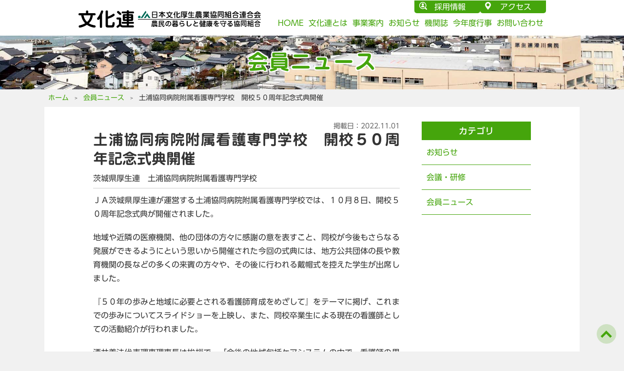

--- FILE ---
content_type: text/html; charset=UTF-8
request_url: https://www.bunkaren.or.jp/member/tutiurakangaku_kinenshiki_202211/
body_size: 34504
content:
<!DOCTYPE html>
<html lang="ja" prefix="og: http://ogp.me/ns#">
<head>
  <meta charset="UTF-8">
  <meta http-equiv="content-language" content="ja">
  <meta name="viewport" content="width=device-width, initial-scale=1, minimum-scale=1.0, maximum-scale=10.0, user-scalable=yes">
  <meta name="format-detection" content="telephone=no">
  <meta name="description" content="" />
  <title>土浦協同病院附属看護専門学校　開校５０周年記念式典開催 | 日本文化厚生農業協同組合連合会</title>
  <link rel="stylesheet" type="text/css" href="/common/css/module.css" media="all" />
  <link rel="stylesheet" type="text/css" href="/common/css/cms.css" media="all">
  <link rel="stylesheet" type="text/css" href="/common/css/style.css" media="all">
  <link rel="stylesheet" type="text/css" href="/common/css/lightbox.css" media="all" />
  <script src="/common/js/jquery-3.4.1.min.js"></script>
  <script src="/common/js/main.js" type="text/javascript"></script>
  <script src="/common/js/lightbox.js" type="text/javascript"></script>
  <meta name='robots' content='max-image-preview:large' />
<link rel="alternate" title="oEmbed (JSON)" type="application/json+oembed" href="https://www.bunkaren.or.jp/wp-json/oembed/1.0/embed?url=https%3A%2F%2Fwww.bunkaren.or.jp%2Fmember%2Ftutiurakangaku_kinenshiki_202211%2F" />
<link rel="alternate" title="oEmbed (XML)" type="text/xml+oembed" href="https://www.bunkaren.or.jp/wp-json/oembed/1.0/embed?url=https%3A%2F%2Fwww.bunkaren.or.jp%2Fmember%2Ftutiurakangaku_kinenshiki_202211%2F&#038;format=xml" />
<style id='wp-img-auto-sizes-contain-inline-css' type='text/css'>
img:is([sizes=auto i],[sizes^="auto," i]){contain-intrinsic-size:3000px 1500px}
/*# sourceURL=wp-img-auto-sizes-contain-inline-css */
</style>
<link rel='stylesheet' id='wp-block-library-css' href='https://www.bunkaren.or.jp/sys/wp-includes/css/dist/block-library/style.min.css?ver=6.9' type='text/css' media='all' />
<style id='wp-block-image-inline-css' type='text/css'>
.wp-block-image>a,.wp-block-image>figure>a{display:inline-block}.wp-block-image img{box-sizing:border-box;height:auto;max-width:100%;vertical-align:bottom}@media not (prefers-reduced-motion){.wp-block-image img.hide{visibility:hidden}.wp-block-image img.show{animation:show-content-image .4s}}.wp-block-image[style*=border-radius] img,.wp-block-image[style*=border-radius]>a{border-radius:inherit}.wp-block-image.has-custom-border img{box-sizing:border-box}.wp-block-image.aligncenter{text-align:center}.wp-block-image.alignfull>a,.wp-block-image.alignwide>a{width:100%}.wp-block-image.alignfull img,.wp-block-image.alignwide img{height:auto;width:100%}.wp-block-image .aligncenter,.wp-block-image .alignleft,.wp-block-image .alignright,.wp-block-image.aligncenter,.wp-block-image.alignleft,.wp-block-image.alignright{display:table}.wp-block-image .aligncenter>figcaption,.wp-block-image .alignleft>figcaption,.wp-block-image .alignright>figcaption,.wp-block-image.aligncenter>figcaption,.wp-block-image.alignleft>figcaption,.wp-block-image.alignright>figcaption{caption-side:bottom;display:table-caption}.wp-block-image .alignleft{float:left;margin:.5em 1em .5em 0}.wp-block-image .alignright{float:right;margin:.5em 0 .5em 1em}.wp-block-image .aligncenter{margin-left:auto;margin-right:auto}.wp-block-image :where(figcaption){margin-bottom:1em;margin-top:.5em}.wp-block-image.is-style-circle-mask img{border-radius:9999px}@supports ((-webkit-mask-image:none) or (mask-image:none)) or (-webkit-mask-image:none){.wp-block-image.is-style-circle-mask img{border-radius:0;-webkit-mask-image:url('data:image/svg+xml;utf8,<svg viewBox="0 0 100 100" xmlns="http://www.w3.org/2000/svg"><circle cx="50" cy="50" r="50"/></svg>');mask-image:url('data:image/svg+xml;utf8,<svg viewBox="0 0 100 100" xmlns="http://www.w3.org/2000/svg"><circle cx="50" cy="50" r="50"/></svg>');mask-mode:alpha;-webkit-mask-position:center;mask-position:center;-webkit-mask-repeat:no-repeat;mask-repeat:no-repeat;-webkit-mask-size:contain;mask-size:contain}}:root :where(.wp-block-image.is-style-rounded img,.wp-block-image .is-style-rounded img){border-radius:9999px}.wp-block-image figure{margin:0}.wp-lightbox-container{display:flex;flex-direction:column;position:relative}.wp-lightbox-container img{cursor:zoom-in}.wp-lightbox-container img:hover+button{opacity:1}.wp-lightbox-container button{align-items:center;backdrop-filter:blur(16px) saturate(180%);background-color:#5a5a5a40;border:none;border-radius:4px;cursor:zoom-in;display:flex;height:20px;justify-content:center;opacity:0;padding:0;position:absolute;right:16px;text-align:center;top:16px;width:20px;z-index:100}@media not (prefers-reduced-motion){.wp-lightbox-container button{transition:opacity .2s ease}}.wp-lightbox-container button:focus-visible{outline:3px auto #5a5a5a40;outline:3px auto -webkit-focus-ring-color;outline-offset:3px}.wp-lightbox-container button:hover{cursor:pointer;opacity:1}.wp-lightbox-container button:focus{opacity:1}.wp-lightbox-container button:focus,.wp-lightbox-container button:hover,.wp-lightbox-container button:not(:hover):not(:active):not(.has-background){background-color:#5a5a5a40;border:none}.wp-lightbox-overlay{box-sizing:border-box;cursor:zoom-out;height:100vh;left:0;overflow:hidden;position:fixed;top:0;visibility:hidden;width:100%;z-index:100000}.wp-lightbox-overlay .close-button{align-items:center;cursor:pointer;display:flex;justify-content:center;min-height:40px;min-width:40px;padding:0;position:absolute;right:calc(env(safe-area-inset-right) + 16px);top:calc(env(safe-area-inset-top) + 16px);z-index:5000000}.wp-lightbox-overlay .close-button:focus,.wp-lightbox-overlay .close-button:hover,.wp-lightbox-overlay .close-button:not(:hover):not(:active):not(.has-background){background:none;border:none}.wp-lightbox-overlay .lightbox-image-container{height:var(--wp--lightbox-container-height);left:50%;overflow:hidden;position:absolute;top:50%;transform:translate(-50%,-50%);transform-origin:top left;width:var(--wp--lightbox-container-width);z-index:9999999999}.wp-lightbox-overlay .wp-block-image{align-items:center;box-sizing:border-box;display:flex;height:100%;justify-content:center;margin:0;position:relative;transform-origin:0 0;width:100%;z-index:3000000}.wp-lightbox-overlay .wp-block-image img{height:var(--wp--lightbox-image-height);min-height:var(--wp--lightbox-image-height);min-width:var(--wp--lightbox-image-width);width:var(--wp--lightbox-image-width)}.wp-lightbox-overlay .wp-block-image figcaption{display:none}.wp-lightbox-overlay button{background:none;border:none}.wp-lightbox-overlay .scrim{background-color:#fff;height:100%;opacity:.9;position:absolute;width:100%;z-index:2000000}.wp-lightbox-overlay.active{visibility:visible}@media not (prefers-reduced-motion){.wp-lightbox-overlay.active{animation:turn-on-visibility .25s both}.wp-lightbox-overlay.active img{animation:turn-on-visibility .35s both}.wp-lightbox-overlay.show-closing-animation:not(.active){animation:turn-off-visibility .35s both}.wp-lightbox-overlay.show-closing-animation:not(.active) img{animation:turn-off-visibility .25s both}.wp-lightbox-overlay.zoom.active{animation:none;opacity:1;visibility:visible}.wp-lightbox-overlay.zoom.active .lightbox-image-container{animation:lightbox-zoom-in .4s}.wp-lightbox-overlay.zoom.active .lightbox-image-container img{animation:none}.wp-lightbox-overlay.zoom.active .scrim{animation:turn-on-visibility .4s forwards}.wp-lightbox-overlay.zoom.show-closing-animation:not(.active){animation:none}.wp-lightbox-overlay.zoom.show-closing-animation:not(.active) .lightbox-image-container{animation:lightbox-zoom-out .4s}.wp-lightbox-overlay.zoom.show-closing-animation:not(.active) .lightbox-image-container img{animation:none}.wp-lightbox-overlay.zoom.show-closing-animation:not(.active) .scrim{animation:turn-off-visibility .4s forwards}}@keyframes show-content-image{0%{visibility:hidden}99%{visibility:hidden}to{visibility:visible}}@keyframes turn-on-visibility{0%{opacity:0}to{opacity:1}}@keyframes turn-off-visibility{0%{opacity:1;visibility:visible}99%{opacity:0;visibility:visible}to{opacity:0;visibility:hidden}}@keyframes lightbox-zoom-in{0%{transform:translate(calc((-100vw + var(--wp--lightbox-scrollbar-width))/2 + var(--wp--lightbox-initial-left-position)),calc(-50vh + var(--wp--lightbox-initial-top-position))) scale(var(--wp--lightbox-scale))}to{transform:translate(-50%,-50%) scale(1)}}@keyframes lightbox-zoom-out{0%{transform:translate(-50%,-50%) scale(1);visibility:visible}99%{visibility:visible}to{transform:translate(calc((-100vw + var(--wp--lightbox-scrollbar-width))/2 + var(--wp--lightbox-initial-left-position)),calc(-50vh + var(--wp--lightbox-initial-top-position))) scale(var(--wp--lightbox-scale));visibility:hidden}}
/*# sourceURL=https://www.bunkaren.or.jp/sys/wp-includes/blocks/image/style.min.css */
</style>
<style id='wp-block-image-theme-inline-css' type='text/css'>
:root :where(.wp-block-image figcaption){color:#555;font-size:13px;text-align:center}.is-dark-theme :root :where(.wp-block-image figcaption){color:#ffffffa6}.wp-block-image{margin:0 0 1em}
/*# sourceURL=https://www.bunkaren.or.jp/sys/wp-includes/blocks/image/theme.min.css */
</style>
<style id='wp-block-paragraph-inline-css' type='text/css'>
.is-small-text{font-size:.875em}.is-regular-text{font-size:1em}.is-large-text{font-size:2.25em}.is-larger-text{font-size:3em}.has-drop-cap:not(:focus):first-letter{float:left;font-size:8.4em;font-style:normal;font-weight:100;line-height:.68;margin:.05em .1em 0 0;text-transform:uppercase}body.rtl .has-drop-cap:not(:focus):first-letter{float:none;margin-left:.1em}p.has-drop-cap.has-background{overflow:hidden}:root :where(p.has-background){padding:1.25em 2.375em}:where(p.has-text-color:not(.has-link-color)) a{color:inherit}p.has-text-align-left[style*="writing-mode:vertical-lr"],p.has-text-align-right[style*="writing-mode:vertical-rl"]{rotate:180deg}
/*# sourceURL=https://www.bunkaren.or.jp/sys/wp-includes/blocks/paragraph/style.min.css */
</style>
<style id='global-styles-inline-css' type='text/css'>
:root{--wp--preset--aspect-ratio--square: 1;--wp--preset--aspect-ratio--4-3: 4/3;--wp--preset--aspect-ratio--3-4: 3/4;--wp--preset--aspect-ratio--3-2: 3/2;--wp--preset--aspect-ratio--2-3: 2/3;--wp--preset--aspect-ratio--16-9: 16/9;--wp--preset--aspect-ratio--9-16: 9/16;--wp--preset--color--black: #000000;--wp--preset--color--cyan-bluish-gray: #abb8c3;--wp--preset--color--white: #ffffff;--wp--preset--color--pale-pink: #f78da7;--wp--preset--color--vivid-red: #cf2e2e;--wp--preset--color--luminous-vivid-orange: #ff6900;--wp--preset--color--luminous-vivid-amber: #fcb900;--wp--preset--color--light-green-cyan: #7bdcb5;--wp--preset--color--vivid-green-cyan: #00d084;--wp--preset--color--pale-cyan-blue: #8ed1fc;--wp--preset--color--vivid-cyan-blue: #0693e3;--wp--preset--color--vivid-purple: #9b51e0;--wp--preset--gradient--vivid-cyan-blue-to-vivid-purple: linear-gradient(135deg,rgb(6,147,227) 0%,rgb(155,81,224) 100%);--wp--preset--gradient--light-green-cyan-to-vivid-green-cyan: linear-gradient(135deg,rgb(122,220,180) 0%,rgb(0,208,130) 100%);--wp--preset--gradient--luminous-vivid-amber-to-luminous-vivid-orange: linear-gradient(135deg,rgb(252,185,0) 0%,rgb(255,105,0) 100%);--wp--preset--gradient--luminous-vivid-orange-to-vivid-red: linear-gradient(135deg,rgb(255,105,0) 0%,rgb(207,46,46) 100%);--wp--preset--gradient--very-light-gray-to-cyan-bluish-gray: linear-gradient(135deg,rgb(238,238,238) 0%,rgb(169,184,195) 100%);--wp--preset--gradient--cool-to-warm-spectrum: linear-gradient(135deg,rgb(74,234,220) 0%,rgb(151,120,209) 20%,rgb(207,42,186) 40%,rgb(238,44,130) 60%,rgb(251,105,98) 80%,rgb(254,248,76) 100%);--wp--preset--gradient--blush-light-purple: linear-gradient(135deg,rgb(255,206,236) 0%,rgb(152,150,240) 100%);--wp--preset--gradient--blush-bordeaux: linear-gradient(135deg,rgb(254,205,165) 0%,rgb(254,45,45) 50%,rgb(107,0,62) 100%);--wp--preset--gradient--luminous-dusk: linear-gradient(135deg,rgb(255,203,112) 0%,rgb(199,81,192) 50%,rgb(65,88,208) 100%);--wp--preset--gradient--pale-ocean: linear-gradient(135deg,rgb(255,245,203) 0%,rgb(182,227,212) 50%,rgb(51,167,181) 100%);--wp--preset--gradient--electric-grass: linear-gradient(135deg,rgb(202,248,128) 0%,rgb(113,206,126) 100%);--wp--preset--gradient--midnight: linear-gradient(135deg,rgb(2,3,129) 0%,rgb(40,116,252) 100%);--wp--preset--font-size--small: 13px;--wp--preset--font-size--medium: 20px;--wp--preset--font-size--large: 36px;--wp--preset--font-size--x-large: 42px;--wp--preset--spacing--20: 0.44rem;--wp--preset--spacing--30: 0.67rem;--wp--preset--spacing--40: 1rem;--wp--preset--spacing--50: 1.5rem;--wp--preset--spacing--60: 2.25rem;--wp--preset--spacing--70: 3.38rem;--wp--preset--spacing--80: 5.06rem;--wp--preset--shadow--natural: 6px 6px 9px rgba(0, 0, 0, 0.2);--wp--preset--shadow--deep: 12px 12px 50px rgba(0, 0, 0, 0.4);--wp--preset--shadow--sharp: 6px 6px 0px rgba(0, 0, 0, 0.2);--wp--preset--shadow--outlined: 6px 6px 0px -3px rgb(255, 255, 255), 6px 6px rgb(0, 0, 0);--wp--preset--shadow--crisp: 6px 6px 0px rgb(0, 0, 0);}:where(.is-layout-flex){gap: 0.5em;}:where(.is-layout-grid){gap: 0.5em;}body .is-layout-flex{display: flex;}.is-layout-flex{flex-wrap: wrap;align-items: center;}.is-layout-flex > :is(*, div){margin: 0;}body .is-layout-grid{display: grid;}.is-layout-grid > :is(*, div){margin: 0;}:where(.wp-block-columns.is-layout-flex){gap: 2em;}:where(.wp-block-columns.is-layout-grid){gap: 2em;}:where(.wp-block-post-template.is-layout-flex){gap: 1.25em;}:where(.wp-block-post-template.is-layout-grid){gap: 1.25em;}.has-black-color{color: var(--wp--preset--color--black) !important;}.has-cyan-bluish-gray-color{color: var(--wp--preset--color--cyan-bluish-gray) !important;}.has-white-color{color: var(--wp--preset--color--white) !important;}.has-pale-pink-color{color: var(--wp--preset--color--pale-pink) !important;}.has-vivid-red-color{color: var(--wp--preset--color--vivid-red) !important;}.has-luminous-vivid-orange-color{color: var(--wp--preset--color--luminous-vivid-orange) !important;}.has-luminous-vivid-amber-color{color: var(--wp--preset--color--luminous-vivid-amber) !important;}.has-light-green-cyan-color{color: var(--wp--preset--color--light-green-cyan) !important;}.has-vivid-green-cyan-color{color: var(--wp--preset--color--vivid-green-cyan) !important;}.has-pale-cyan-blue-color{color: var(--wp--preset--color--pale-cyan-blue) !important;}.has-vivid-cyan-blue-color{color: var(--wp--preset--color--vivid-cyan-blue) !important;}.has-vivid-purple-color{color: var(--wp--preset--color--vivid-purple) !important;}.has-black-background-color{background-color: var(--wp--preset--color--black) !important;}.has-cyan-bluish-gray-background-color{background-color: var(--wp--preset--color--cyan-bluish-gray) !important;}.has-white-background-color{background-color: var(--wp--preset--color--white) !important;}.has-pale-pink-background-color{background-color: var(--wp--preset--color--pale-pink) !important;}.has-vivid-red-background-color{background-color: var(--wp--preset--color--vivid-red) !important;}.has-luminous-vivid-orange-background-color{background-color: var(--wp--preset--color--luminous-vivid-orange) !important;}.has-luminous-vivid-amber-background-color{background-color: var(--wp--preset--color--luminous-vivid-amber) !important;}.has-light-green-cyan-background-color{background-color: var(--wp--preset--color--light-green-cyan) !important;}.has-vivid-green-cyan-background-color{background-color: var(--wp--preset--color--vivid-green-cyan) !important;}.has-pale-cyan-blue-background-color{background-color: var(--wp--preset--color--pale-cyan-blue) !important;}.has-vivid-cyan-blue-background-color{background-color: var(--wp--preset--color--vivid-cyan-blue) !important;}.has-vivid-purple-background-color{background-color: var(--wp--preset--color--vivid-purple) !important;}.has-black-border-color{border-color: var(--wp--preset--color--black) !important;}.has-cyan-bluish-gray-border-color{border-color: var(--wp--preset--color--cyan-bluish-gray) !important;}.has-white-border-color{border-color: var(--wp--preset--color--white) !important;}.has-pale-pink-border-color{border-color: var(--wp--preset--color--pale-pink) !important;}.has-vivid-red-border-color{border-color: var(--wp--preset--color--vivid-red) !important;}.has-luminous-vivid-orange-border-color{border-color: var(--wp--preset--color--luminous-vivid-orange) !important;}.has-luminous-vivid-amber-border-color{border-color: var(--wp--preset--color--luminous-vivid-amber) !important;}.has-light-green-cyan-border-color{border-color: var(--wp--preset--color--light-green-cyan) !important;}.has-vivid-green-cyan-border-color{border-color: var(--wp--preset--color--vivid-green-cyan) !important;}.has-pale-cyan-blue-border-color{border-color: var(--wp--preset--color--pale-cyan-blue) !important;}.has-vivid-cyan-blue-border-color{border-color: var(--wp--preset--color--vivid-cyan-blue) !important;}.has-vivid-purple-border-color{border-color: var(--wp--preset--color--vivid-purple) !important;}.has-vivid-cyan-blue-to-vivid-purple-gradient-background{background: var(--wp--preset--gradient--vivid-cyan-blue-to-vivid-purple) !important;}.has-light-green-cyan-to-vivid-green-cyan-gradient-background{background: var(--wp--preset--gradient--light-green-cyan-to-vivid-green-cyan) !important;}.has-luminous-vivid-amber-to-luminous-vivid-orange-gradient-background{background: var(--wp--preset--gradient--luminous-vivid-amber-to-luminous-vivid-orange) !important;}.has-luminous-vivid-orange-to-vivid-red-gradient-background{background: var(--wp--preset--gradient--luminous-vivid-orange-to-vivid-red) !important;}.has-very-light-gray-to-cyan-bluish-gray-gradient-background{background: var(--wp--preset--gradient--very-light-gray-to-cyan-bluish-gray) !important;}.has-cool-to-warm-spectrum-gradient-background{background: var(--wp--preset--gradient--cool-to-warm-spectrum) !important;}.has-blush-light-purple-gradient-background{background: var(--wp--preset--gradient--blush-light-purple) !important;}.has-blush-bordeaux-gradient-background{background: var(--wp--preset--gradient--blush-bordeaux) !important;}.has-luminous-dusk-gradient-background{background: var(--wp--preset--gradient--luminous-dusk) !important;}.has-pale-ocean-gradient-background{background: var(--wp--preset--gradient--pale-ocean) !important;}.has-electric-grass-gradient-background{background: var(--wp--preset--gradient--electric-grass) !important;}.has-midnight-gradient-background{background: var(--wp--preset--gradient--midnight) !important;}.has-small-font-size{font-size: var(--wp--preset--font-size--small) !important;}.has-medium-font-size{font-size: var(--wp--preset--font-size--medium) !important;}.has-large-font-size{font-size: var(--wp--preset--font-size--large) !important;}.has-x-large-font-size{font-size: var(--wp--preset--font-size--x-large) !important;}
/*# sourceURL=global-styles-inline-css */
</style>

<style id='classic-theme-styles-inline-css' type='text/css'>
/*! This file is auto-generated */
.wp-block-button__link{color:#fff;background-color:#32373c;border-radius:9999px;box-shadow:none;text-decoration:none;padding:calc(.667em + 2px) calc(1.333em + 2px);font-size:1.125em}.wp-block-file__button{background:#32373c;color:#fff;text-decoration:none}
/*# sourceURL=/wp-includes/css/classic-themes.min.css */
</style>
<link rel='stylesheet' id='wpdm-font-awesome-css' href='https://www.bunkaren.or.jp/sys/wp-content/plugins/download-manager/assets/fontawesome/css/all.min.css?ver=6.9' type='text/css' media='all' />
<link rel='stylesheet' id='wpdm-front-bootstrap-css' href='https://www.bunkaren.or.jp/sys/wp-content/plugins/download-manager/assets/bootstrap/css/bootstrap.min.css?ver=6.9' type='text/css' media='all' />
<link rel='stylesheet' id='wpdm-front-css' href='https://www.bunkaren.or.jp/sys/wp-content/plugins/download-manager/assets/css/front.css?ver=6.9' type='text/css' media='all' />
<script type="text/javascript" src="https://www.bunkaren.or.jp/sys/wp-includes/js/jquery/jquery.min.js?ver=3.7.1" id="jquery-core-js"></script>
<script type="text/javascript" src="https://www.bunkaren.or.jp/sys/wp-includes/js/jquery/jquery-migrate.min.js?ver=3.4.1" id="jquery-migrate-js"></script>
<script type="text/javascript" src="https://www.bunkaren.or.jp/sys/wp-content/plugins/download-manager/assets/bootstrap/js/bootstrap.bundle.min.js?ver=6.9" id="wpdm-front-bootstrap-js"></script>
<script type="text/javascript" id="frontjs-js-extra">
/* <![CDATA[ */
var wpdm_url = {"home":"https://www.bunkaren.or.jp/","site":"https://www.bunkaren.or.jp/sys/","ajax":"https://www.bunkaren.or.jp/sys/wp-admin/admin-ajax.php"};
var wpdm_asset = {"spinner":"\u003Ci class=\"fas fa-sun fa-spin\"\u003E\u003C/i\u003E"};
//# sourceURL=frontjs-js-extra
/* ]]> */
</script>
<script type="text/javascript" src="https://www.bunkaren.or.jp/sys/wp-content/plugins/download-manager/assets/js/front.js?ver=3.1.28" id="frontjs-js"></script>
<script type="text/javascript" src="https://www.bunkaren.or.jp/sys/wp-content/plugins/download-manager/assets/js/chosen.jquery.min.js?ver=6.9" id="jquery-choosen-js"></script>
<link rel="https://api.w.org/" href="https://www.bunkaren.or.jp/wp-json/" /><link rel="alternate" title="JSON" type="application/json" href="https://www.bunkaren.or.jp/wp-json/wp/v2/posts/6978" /><link rel='shortlink' href='https://www.bunkaren.or.jp/?p=6978' />

        <script>
            var wpdm_site_url = 'https://www.bunkaren.or.jp/sys/';
            var wpdm_home_url = 'https://www.bunkaren.or.jp/';
            var ajax_url = 'https://www.bunkaren.or.jp/sys/wp-admin/admin-ajax.php';
            var wpdm_ajax_url = 'https://www.bunkaren.or.jp/sys/wp-admin/admin-ajax.php';
            var wpdm_ajax_popup = '0';
        </script>
        <style>
            .wpdm-download-link.btn.btn-primary.{
                border-radius: 4px;
            }
        </style>


        <meta property="og:title" name="og:title" content="土浦協同病院附属看護専門学校　開校５０周年記念式典開催" />
<meta property="og:type" name="og:type" content="article" />
<meta property="og:image" name="og:image" content="https://www.bunkaren.or.jp/sys/wp-content/uploads/2022/10/アイキャッチ学校長.jpg" />
<meta property="og:url" name="og:url" content="https://www.bunkaren.or.jp/member/tutiurakangaku_kinenshiki_202211/" />
<meta property="og:description" name="og:description" content="茨城県厚生連　土浦協同病院附属看護専門学校" />
<meta property="og:locale" name="og:locale" content="ja" />
<meta property="og:site_name" name="og:site_name" content="日本文化厚生農業協同組合連合会" />
<meta property="twitter:card" name="twitter:card" content="summary_large_image" />
<meta property="article:tag" name="article:tag" content="茨城県厚生連　土浦協同病院附属看護専門学校" />
<meta property="article:section" name="article:section" content="会員ニュース" />
<meta property="article:published_time" name="article:published_time" content="2022-11-01T12:19:28+09:00" />
<meta property="article:modified_time" name="article:modified_time" content="2022-11-01T12:19:28+09:00" />
<meta property="article:author" name="article:author" content="https://www.bunkaren.or.jp/author/h-ikegami/" />
<meta name="generator" content="WordPress Download Manager 3.1.28" />
            <style>
                                @import url('https://fonts.googleapis.com/css?family=Rubik:400,500');
                


                .w3eden .fetfont,
                .w3eden .btn,
                .w3eden .btn.wpdm-front h3.title,
                .w3eden .wpdm-social-lock-box .IN-widget a span:last-child,
                .w3eden #xfilelist .panel-heading,
                .w3eden .wpdm-frontend-tabs a,
                .w3eden .alert:before,
                .w3eden .panel .panel-heading,
                .w3eden .discount-msg,
                .w3eden .panel.dashboard-panel h3,
                .w3eden #wpdm-dashboard-sidebar .list-group-item,
                .w3eden #package-description .wp-switch-editor,
                .w3eden .w3eden.author-dashbboard .nav.nav-tabs li a,
                .w3eden .wpdm_cart thead th,
                .w3eden #csp .list-group-item,
                .w3eden .modal-title {
                    font-family: Rubik, -apple-system, BlinkMacSystemFont, "Segoe UI", Roboto, Helvetica, Arial, sans-serif, "Apple Color Emoji", "Segoe UI Emoji", "Segoe UI Symbol";
                    text-transform: uppercase;
                    font-weight: 500;
                }
                .w3eden #csp .list-group-item{
                    text-transform: unset;
                }
            </style>
                    <style>

            :root{
                --color-primary: #4a8eff;
                --color-primary-rgb: 74, 142, 255;
                --color-primary-hover: #4a8eff;
                --color-primary-active: #4a8eff;
                --color-secondary: #4a8eff;
                --color-secondary-rgb: 74, 142, 255;
                --color-secondary-hover: #4a8eff;
                --color-secondary-active: #4a8eff;
                --color-success: #18ce0f;
                --color-success-rgb: 24, 206, 15;
                --color-success-hover: #4a8eff;
                --color-success-active: #4a8eff;
                --color-info: #2CA8FF;
                --color-info-rgb: 44, 168, 255;
                --color-info-hover: #2CA8FF;
                --color-info-active: #2CA8FF;
                --color-warning: #f29e0f;
                --color-warning-rgb: 242, 158, 15;
                --color-warning-hover: orange;
                --color-warning-active: orange;
                --color-danger: #ff5062;
                --color-danger-rgb: 255, 80, 98;
                --color-danger-hover: #ff5062;
                --color-danger-active: #ff5062;
                --color-green: #30b570;
                --color-blue: #0073ff;
                --color-purple: #8557D3;
                --color-red: #ff5062;
                --color-muted: rgba(69, 89, 122, 0.6);
                --wpdm-font: Rubik, -apple-system, BlinkMacSystemFont, "Segoe UI", Roboto, Helvetica, Arial, sans-serif, "Apple Color Emoji", "Segoe UI Emoji", "Segoe UI Symbol";
            }
            .wpdm-download-link.btn.btn-primary{
                border-radius: 4px;
            }


        </style>
          <link rel="shortcut icon" href="/common/images/favicon.ico"> 
<link rel="apple-touch-icon" sizes="192x192" href="/common/images/touch-icon.png">
<link rel="manifest" href="/common/js/manifest.json">
<script type="text/javascript" src="//webfonts.sakura.ne.jp/js/sakurav3.js"></script>

<!-- Global site tag (gtag.js) - Google Analytics -->
<script async src="https://www.googletagmanager.com/gtag/js?id=G-CD6ER3MW55"></script>
<script>
  window.dataLayer = window.dataLayer || [];
  function gtag(){dataLayer.push(arguments);}
  gtag('js', new Date());

  gtag('config', 'G-CD6ER3MW55');
</script></head>
<body id="wpt" class="single">
<div class="page_wrap">
<div id="page-top" style="display: block;">
  <p><a id="move-page-top">▲</a></p>
</div>
<div class="menu-trigger" href="">
  <span></span>
  <span></span>
  <span></span>
</div>
<div class="drawer">
  <ul>
    <li><a href="/">HOME</a></li>
    <li><a href="/about/">文化連とは</a></li>
    <li><a href="/business/">事業案内</a></li>
    <li><a href="/information/">お知らせ</a></li>
    <li><a href="/magazine/">機関誌</a></li>
    <li><a href="/event/">今年度行事</a></li>
    <li><a href="/contact.html">お問い合わせ</a></li>
    <li><a href="/recruit/" target="_blank">採用情報</a></li>
    <li><a href="/about/#access">アクセス</a></li>
  </ul>
</div>
<div class="overlay"></div>
<header>
  <div class="block_header width960 flex">
    <p class="logo"><a href="/"><img src="/common/images/logo.png" alt="日本文化厚生農業協同組合連合会"></a></p>
    <nav>
      <div class="flex_end">
      <p class="link_header icon_recruit"><a href="/recruit/" target="_blank">採用情報</a></p>
      <p class="link_header"><a href="/about/#access">アクセス</a></p>
      </div>
      <ul class="flex">
        <li><a href="/">HOME</a></li>
        <li><a href="/about/">文化連とは</a></li>
        <li><a href="/business/">事業案内</a></li>
        <li><a href="/information/">お知らせ</a></li>
        <li><a href="/magazine/">機関誌</a></li>
        <li><a href="/event/">今年度行事</a></li>
        <li><a href="/contact.html">お問い合わせ</a></li>
     
      </ul>
    </nav>
  </div>
</header>
<div class="tit_header member">
<p>会員ニュース</p>
</div>
<div class="breadcrumbs" itemscope itemtype="http://schema.org/BreadcrumbList">
<ol>
<li><span itemprop="itemListElement" itemscope itemtype="http://schema.org/ListItem"><a itemprop="item" href="/"><span itemprop="name">ホーム</span></a><meta itemprop="position" content="1" /></span></li>
<li><span itemprop="itemListElement" itemscope itemtype="http://schema.org/ListItem"><span itemprop="name">
<a href="https://www.bunkaren.or.jp/category/member/">会員ニュース</a></span><meta itemprop="position" content="2" /></span></li>
<li><span itemprop="itemListElement" itemscope itemtype="http://schema.org/ListItem"><span itemprop="name">土浦協同病院附属看護専門学校　開校５０周年記念式典開催</span><meta itemprop="position" content="3" /></span></li>
</ol>
</div>


<div class="content width1098 col2">
<div class="main">
<div class="txt_block txt_idt">
<time datetime="2022-11-01">掲載日：2022.11.01</time>
<h1>土浦協同病院附属看護専門学校　開校５０周年記念式典開催</h1>
<p class="sub_title">茨城県厚生連　土浦協同病院附属看護専門学校</p>



<p>ＪＡ茨城県厚生連が運営する土浦協同病院附属看護専門学校では、１０月８日、開校５０周年記念式典が開催されました。</p>



<p>地域や近隣の医療機関、他の団体の方々に感謝の意を表すこと、同校が今後もさらなる発展ができるようにという思いから開催された今回の式典には、地方公共団体の長や教育機関の長などの多くの来賓の方々や、その後に行われる戴帽式を控えた学生が出席しました。</p>



<p>『５０年の歩みと地域に必要とされる看護師育成をめざして』をテーマに掲げ、これまでの歩みについてスライドショーを上映し、また、同校卒業生による現在の看護師としての活動紹介が行われました。</p>



<p>酒井義法代表理事理事長は挨拶で、「今後の地域包括ケアシステムの中で、看護師の果たすべき役割は多岐に渡り、大変重要な位置に就くと思われる。今回を新たなスタートとして受け止め、看護師育成に精進していきたい」と話しました。 </p>



<p>また、渡部誠一学校長は式辞で、「救急医療、周産期医療、高齢者医療、そして感染症医療など、現代の医療は多様なニーズに応えている。しかし、どの領域でも患者との接点は看護師であり、医療の要となっている。この点を常に念頭に置き、充実した看護教育の実践に努めたい」と話しました。</p>


<div class="wp-block-image">
<figure class="aligncenter size-full"><img fetchpriority="high" decoding="async" width="500" height="333" src="https://www.bunkaren.or.jp/sys/wp-content/uploads/2022/10/学校長.jpg" alt="" class="wp-image-6979" srcset="https://www.bunkaren.or.jp/sys/wp-content/uploads/2022/10/学校長.jpg 500w, https://www.bunkaren.or.jp/sys/wp-content/uploads/2022/10/学校長-450x300.jpg 450w" sizes="(max-width: 500px) 100vw, 500px" /><figcaption><strong>式辞を述べる渡部誠一学校長</strong></figcaption></figure>
</div>


<p class="has-text-align-right">（茨城県厚生連　総務部　広報担当　酒井一彦）</p>

</div>	
</div>

<div class="sub">
<h2 class=" typesquare_option">カテゴリ</h2>
<ul>
	<li class="cat-item cat-item-3"><a href="https://www.bunkaren.or.jp/category/news/">お知らせ</a>
</li>
	<li class="cat-item cat-item-5"><a href="https://www.bunkaren.or.jp/category/guidance/">会議・研修</a>
</li>
	<li class="cat-item cat-item-7"><a href="https://www.bunkaren.or.jp/category/member/">会員ニュース</a>
</li>
</ul>
</div>
<ul class="singleNav">
<li class="prevNav">&laquo; <a href="https://www.bunkaren.or.jp/member/ibaraki_shinmaicanpeen_202211/" rel="prev">前の記事へ</a></li>
<li class="all"><a href="/information/">お知らせ<br class="sp_show2">一覧へ</a></li>
<li class="nextNav"><a href="https://www.bunkaren.or.jp/member/tutiurakangaku_taiboushiki_202211/" rel="next">次の記事へ</a> &raquo;</li>
</ul>
</div>

<footer id="footer" class="">
    <div class="footer-inner width960">
        <ul class="nav flex">
            <li><a href="/permit.html">許可証ダウンロード</a></li>
            <li><a href="/policy.html">個人情報の取り扱い</a></li>
            <li><a href="/antiharassment.html">ハラスメント防止宣言</a></li>
            <li><a href="/externalreporting.html">外部からの通報窓口</a></li>
            <li><a href="/sitemap.html">サイトマップ　</a></li>
        </ul>
        <p>〒151-0053　<br class="sp_show2">東京都渋谷区代々木2-5-5 <br class="sp_show">新宿農協会館7階　<br
                class="sp_show">03-3370-2541（代表）<br class="sp_show">03-3370-2015（FAX）</p>
    </div>
    <p class="copyright"> &copy; 2021 日本文化厚生農業協同組合連合会<br><span class="fz14">Japan Culture and Welfare Federation of
            Agricultural Cooperatives</span></p>
</footer></div>
<script type="speculationrules">
{"prefetch":[{"source":"document","where":{"and":[{"href_matches":"/*"},{"not":{"href_matches":["/sys/wp-*.php","/sys/wp-admin/*","/sys/wp-content/uploads/*","/sys/wp-content/*","/sys/wp-content/plugins/*","/sys/wp-content/themes/bunkaren/*","/*\\?(.+)"]}},{"not":{"selector_matches":"a[rel~=\"nofollow\"]"}},{"not":{"selector_matches":".no-prefetch, .no-prefetch a"}}]},"eagerness":"conservative"}]}
</script>
<script type="text/javascript" src="https://www.bunkaren.or.jp/sys/wp-includes/js/jquery/jquery.form.min.js?ver=4.3.0" id="jquery-form-js"></script>
</body>
</html>

--- FILE ---
content_type: text/css
request_url: https://www.bunkaren.or.jp/common/css/module.css
body_size: 21679
content:
@charset "utf-8";

/*resetCSS*/
html, body, h1, h2, h3, h4, ul, ol, dl, li, dt, dd, p, div, span, img, a, table, tr, th, td, figure {
  margin: 0;
  padding: 0;
  border: 0;
  font-weight: normal;
  font-size: 100%;
  vertical-align: baseline;
  -webkit-box-sizing: border-box;
  -moz-box-sizing: border-box;
  box-sizing: border-box;
}

article, header, footer, aside, figure, figcaption, nav, section {
  display: block;
}

ol, ul {
  list-style: none;
  list-style-type: none;
}

a {
	color:#45a50c;
	text-decoration: none;
}
a:visited {
text-decoration: none;
 color: #45a50c;}
a:hover{
text-decoration: none;
color: #6cda2c;
}

img {
  border: 0;
  max-width: 100%;
  vertical-align: bottom;
  max-height: 100%;
  width: auto;
  height: auto;
}

a img:hover {
	opacity: 0.6;
}

.content p {
  margin-bottom: 20px;
  line-height: 1.8;
}

.content ul {
  margin-bottom: 20px;
}

.center {
  width: 90%;
  margin: 20px auto;
  text-align: center;
}
figcaption{padding-top: 5px;}

#mp-main div.fieldset input.text.err, #mp-main div.fieldset textarea.textarea.err {
  background-color: #fff8f8;
  border: 1px solid #aa6666;
}

.width960 {
  width: 960px;
  margin: 0 auto;
}

.content li {
  padding-left: 1em;
  text-indent: -1em;
  padding-bottom: 5px;
  padding-top: 5px;
}
ul.ind_02 li{
  padding-left: 2em;
  text-indent: -3em;
}
.content li .category {
  text-indent: 0;
}

p.tit {
  margin: 0;
  font-size: 1.1em;
}


@media screen and (max-width:960px) {
  .width960 {
    width: 98%;
  }
 
}

/*------------
flexbox
-------------*/
.flex {
  display: flex;
}
.img_flex{display: flex;
justify-content: center;}
.img_flex span{padding:0 10px;}

.flex.col2 {
  justify-content: space-between;
}

.col2 table {
  width: 100%;
  margin: 0 0 50px;
}

.flex.col2 .block_scroll {
  width: 47%;
}

@media screen and (max-width: 768px) {
  .flex.col2 {
    display: block;
  }
  .flex.col2 img {
    width: 100%;
    /*margin-bottom: 20px;*/
  }
  .col2 table {
    width: 100%
  }
  .flex.col2 .block_scroll {
    width: 100%;
  }
}


/*------------
body
-------------*/

body {
  -ms-text-size-adjust: 100%;
  -webkit-text-size-adjust: 100%;
  font-size: 16px;
  font-family: "UD Shin Go Regular", "ヒラギノ角ゴ Pro W3", "Hiragino Kaku Gothic Pro", "メイリオ", Meiryo, Osaka, "ＭＳ Ｐゴシック", "MS PGothic", sans-serif;
  line-height: 1.3;
  color: #333333;
text-align: justify;
text-justify:inter-ideograph;
}

h1 {
  font-family: "Jun 501", "ヒラギノ角ゴ Pro W3", "Hiragino Kaku Gothic Pro", "メイリオ", Meiryo, Osaka, "ＭＳ Ｐゴシック", "MS PGothic", sans-serif;
}

h2 {
  font-family: "UD Shin Go Medium", "ヒラギノ角ゴ Pro W3", "Hiragino Kaku Gothic Pro", "メイリオ", Meiryo, Osaka, "ＭＳ Ｐゴシック", "MS PGothic", sans-serif;
}

h3 {
  font-family: "UD Shin Go Medium", "ヒラギノ角ゴ Pro W3", "Hiragino Kaku Gothic Pro", "メイリオ", Meiryo, Osaka, "ＭＳ Ｐゴシック", "MS PGothic", sans-serif;
}

h4 {
  font-family: "UD Shin Go Medium", "ヒラギノ角ゴ Pro W3", "Hiragino Kaku Gothic Pro", "メイリオ", Meiryo, Osaka, "ＭＳ Ｐゴシック", "MS PGothic", sans-serif;
}

.block_header p.logo, .block_header h1.logo {
  margin: 20px auto 10px 0;
}

#home h2 {
  font-family: "Jun 501", "ヒラギノ角ゴ Pro W3", "Hiragino Kaku Gothic Pro", "メイリオ", Meiryo, Osaka, "ＭＳ Ｐゴシック", "MS PGothic", sans-serif;
}

.black {
  color: #333333 !important;
}

.page_wrap {
  position: relative;
  overflow: hidden;
  width: 100%;
}


/*------------
header
-------------*/

header {
  display: flex;
  background-color: #fff;
}

.block_header {
  align-items: center;
  justify-content: space-between;
  margin-bottom: 5px;
}

header nav ul li a {
  font-weight: normal;
  position: relative;
  display: inline-block;
}

header nav ul li a::before {
  position: absolute;
  bottom: -2px;
  left: 0;
  content: "";
  display: inline-block;
  width: 0;
  height: 1px;
  background: #6cda2c;
 }

header nav ul li a:hover::before {
  width: 100%;
}


/*----------------------------------------------------
	dorower
----------------------------------------------------*/

#wrap {
  position: relative;
  overflow: hidden;
  width: 100%;
  background-color: #FFFFFF;
}

.overlay {
  content: "";
  display: block;
  width: 0;
  height: 0;
  background-color: rgba(255, 255, 255, 0.9);
  position: absolute;
  top: 0;
  left: 0;
  z-index: 2;
  opacity: 0;
  transition: opacity .5s;
}

.overlay.open {
  width: 100%;
  height: 100%;
  opacity: 1;
}

#contents {
  transition: ease 0.3s;
  /*opacity:1;*/
}

#contents.cover {
  transform: translateX(-280px);
  /*opacity: 0.1;*/
}

.drawer {
  position: absolute;
  top: 0;
  right: 0;
  width: 280px;
  height: 100%;
  transform: translateX(280px);
  transition: ease 0.3s;
  z-index: 9999;
  background: #45a50c;
}

.drawer.active {
  transform: translateX(0);
}

.drawer ul {
  padding-top: 50px;
}

.drawer ul li {
  padding: 10px 0;
  border-bottom: 1px solid #fff;
}

.drawer ul li a {
  display: block;
  padding: 10px;
  padding-left: 10px;
  font-size: 14px;
  color: #FFFFFF;
}

.menu-trigger {
  display: inline-block;
  width: 36px;
  height: 28px;
  vertical-align: middle;
  cursor: pointer;
  position: absolute;
  top: 20px;
  right: 20px;
  z-index: 99999;
}



@media screen and (max-width:950px) {
  .block_header {
    display: block!important;
  }
  .block_header {
    display: block;
    position: relative;
  }
  .block_header .logo {
    margin: 10px;
  }
  .block_header .link_header {
    position: absolute;
    top: 0;
    right: 0;
  }
  .block_header ul {
    justify-content: center;
  }
}


/*769pxから*/

@media screen and (max-width:768px) {
  .block_header p.logo, .block_header h1.logo {
    margin: 1px auto 10px 0;
    width: 84%;
  }
  header nav {
    display: none;
  }
  .block_header {
    margin: 15px;
  }
  .menu-trigger span {
    display: inline-block;
    box-sizing: border-box;
    position: absolute;
    left: 0;
    width: 100%;
    height: 4px;
    background-color: #45a50c;
    transition: all .5s;
  }
  .menu-trigger.active span {
    background-color: #fff;
  }
  .menu-trigger span:nth-of-type(1) {
    top: 0;
  }
  .menu-trigger.active span:nth-of-type(1) {
    transform: translateY(12px) rotate(-45deg);
  }
  .menu-trigger span:nth-of-type(2) {
    top: 12px;
  }
  .menu-trigger.active span:nth-of-type(2) {
    opacity: 0;
  }
  .menu-trigger span:nth-of-type(3) {
    bottom: 0;
  }
  .menu-trigger.active span:nth-of-type(3) {
    transform: translateY(-12px) rotate(45deg);
  }
}


/*------------
nav
-------------*/

nav ul li {
  padding: 10px 5px;
}

nav ul li a {
  display: inline-block;
  color: #45a50c;
}

.link_header {
  display: block;
  text-align: right;
}

.link_header a {
  display: inline-block;
  background-color: #45a50c;
  color: #fff;
  padding: 3px 30px 3px 10px;
  border-radius: 0 0 5px 5px;
}

.link_header a::before {
  content: "";
  background: url(../images/icon_access.png);
  background-repeat: no-repeat;
  background-size: contain;
  display: inline-block;
  width: 1rem;
  height: 1rem;
  padding-right: 15px;
}
.link_header a:hover{
  background-color: #6cda2c;
}






.nav_sub {
  flex-wrap: wrap;
  justify-content:center;
  margin: 50px auto 0;
}
.nav_sub::after {
content:"";
display: block;
 width: 35%;
 margin: 10px;
}

.nav_sub li {
  width: 35%;
  margin: 10px;
}

.nav_sub li a {
  position: relative;
  display: block;
  padding: 15px;
  border-radius: 10px;
  text-align: center;
  background: #6abb3a;
  color: #fff;
  font-size: 18px;
}

.nav_sub li a:before {
  display: block;
  content: "";
  position: absolute;
  border-top: 8px solid transparent;
  border-bottom: 8px solid transparent;
  border-left: 10px solid #fff;
  top: 35%;
  left: 30px;
}
.nav_sub li a:hover{
  background-color: #6cda2c;
}

@media screen and (max-width:768px) {
  .nav_sub {
    display: block;
  }
  .nav_sub li {
    width: 100%;
    margin: 10px auto;
  }
}


/*----------------------------------------------------
	pageTop
----------------------------------------------------*/


/*ページTOP*/

#page-top {
  width: 40px;
  height: 40px;
  display: none;
  position: fixed;
  right: 16px;
  bottom: 16px;
  z-index: 999999;
  background-image: url(../images/img_pagetop.png);
  background-size: contain;
  background-repeat: no-repeat;
  color: transparent;
}

#page-top p {
  position: relative;
  z-index: 999999;
}

#move-page-top {
  display: block;
  height: 80px;
  color: transparent;
  display: block;
  cursor: pointer;
  z-index: 999999;
}


/*------------
footer
-------------*/

footer {
  color: #45a50c;
}

#footer ul.nav {
  padding: 10px 0;
  border-bottom: 1px solid #dddddd;
}

#footer ul.nav a {
  position: relative;
  padding: 10px 10px 10px 12px;
}

#footer .footer-inner {
  margin: 10px auto;
}

#footer ul.nav a:before {
  display: block;
  content: "";
  position: absolute;
  border-top: 5px solid transparent;
  border-bottom: 5px solid transparent;
  border-left: 7px solid #45a50c;
  top: 40%;
  left: 0;
}

.footer-inner p {
  margin: 10px 0;
}

.copyright {
  background-color: #45a50c;
  color: #fff;
  text-align: center;
  padding: 10px;
}

@media screen and (max-width:768px) {
  #footer ul.nav {
    display: block;
  }
  #footer ul.nav li {
    margin-bottom: 14px;
  }
  #footer .footer-inner {
    padding: 0 10px;
  }
  .copyright {
    font-size: 14px;
  }
}


/*下層*/

.width1098 {
  width: 1098px;
  margin: 0 auto;
  overflow: hidden;
}


body:not(#home) {
  background-color: #f1f1f1;
}

.content {
  background: #fff;
  margin: 0 auto 30px;
  padding: 30px 100px;
}

.content.col2 .main {
  float: left;
  width: 70%;
}

.content.col2 .sub {
  float: right;
  width: 25%;
}

.content.col2 .sub ul{
margin: 0!important;
padding: 0!important;
}

.content.col2 .sub li {
  text-indent: 0;
  margin: 0;
  list-style: none;
    display: flex;
    justify-content: space-between;
    padding: 15px 10px;
    border-bottom: 1px solid #45a50c;
}

.content.col2 .sub h2 {
  color: #fff!important;
  font-size: 18px!important;
  background-color: #45a50c;
  border-radius: 0!important;
  padding: 10px!important;
  margin-bottom: 0!important;
  line-height: 1;
  text-align: center;
}

.content h2 {
  color: #fff;
  font-size: 22px;
  background-color: #45a50c;
  border-radius: 10px;
  padding: 10px 20px;
  margin-bottom: 20px;
  line-height: 1.3;
}

.content h3 {
  font-size: 18px;
  font-weight: bold;
  color: #45a50c;
}

.content h3 {
  color: #45a50c;
  border-bottom: solid 2px #f8f4e6;
  position: relative;
  margin-bottom: 20px;
  padding-bottom: 10px;
  margin-top: 30px;
}

.content h3:after {
  position: absolute;
  content: " ";
  display: block;
  border-bottom: solid 2px #6abb3a;
  bottom: -3px;
  width: 12%;
}

.content h4 {
  color: #45a50c;
}

.content .txt p {
  line-height: 1.6;
}

.tit_header {
  background-image: url(../images/bg_header.gif);
  text-align: center;
  padding: 20px 0;
}

.tit_header.aboutindex{background:url("../images/title/title_about_01.jpg") no-repeat top left;background-size:cover;}
.tit_header.message{background:url("../images/title/title_about_02.jpg") no-repeat top left;background-size:cover;}
.tit_header.mission{background:url("../images/title/title_about_03.jpg") no-repeat top left;background-size:cover;}
.tit_header.aboutmember{background:url("../images/title/title_about_04.jpg") no-repeat top left;background-size:cover;}
.tit_header.history{background:url("../images/title/title_about_05.jpg") no-repeat top left;background-size:cover;}
.tit_header.vision{background:url("../images/title/title_about_06.jpg") no-repeat top left;background-size:cover;}
.tit_header.cooperative{background:url("../images/title/title_about_07.jpg") no-repeat top left;background-size:cover;}

.tit_header.businessindex{background:url("../images/title/title_business_01.jpg") no-repeat top left;background-size:cover;}
.tit_header.health{background:url("../images/title/title_business_02.jpg") no-repeat top left;background-size:cover;}
.tit_header.suport{background:url("../images/title/title_business_03.jpg") no-repeat top left;background-size:cover;}

.tit_header.information{background:url("../images/title/title_information.jpg") no-repeat top left;background-size:cover;}
.tit_header.news{background:url("../images/title/title_news.jpg") no-repeat top left;background-size:cover;}
.tit_header.guidance{background:url("../images/title/title_guidance.jpg") no-repeat top left;background-size:cover;}
.tit_header.member{background:url("../images/title/title_member.jpg") no-repeat top left;background-size:cover;}
.tit_header.magazine{background:url("../images/title/title_magazine.jpg") no-repeat top left;background-size:cover;}
.tit_header.backnumber-kikanshi{background:url("../images/title/title_backnumber-kikanshi.jpg") no-repeat top left;background-size:cover;}
.tit_header.event{background:url("../images/title/title_event.jpg") no-repeat top left;background-size:cover;}
.tit_header.contact{background:url("../images/title/title_contact.jpg") no-repeat top left;background-size:cover;}


.tit_header p.cat_name {
  display: inline-block;
 color: #fff;
  background: #45a50c;
  padding: 5px 10px;
  border-radius: 6px;
}

.tit_header h1{
  font-size: 42px;
  color: #45a50c;
  padding: 6px 0 10px;
   z-index: 1;
    position: relative;
    letter-spacing: 2px;
    text-shadow: 2px 2px 1px #ffffff, -2px 2px 1px #ffffff, 2px -2px 1px #ffffff, -2px -2px 1px #ffffff, 2px 0px 1px #ffffff, 0px 2px 1px #ffffff, -2px 0px 1px #ffffff, 0px -2px 1px #ffffff;
}

.tit_header.no_cat h1 {
  font-size: 36px;
}

.tit_header .sub_nav {
  display: inline-block;
}

.tit_header .sub_nav ul {
  background-color: #fff;
  padding: 10px 30px;
  border-radius: 40px;
}

.tit_header .sub_nav ul li {
  display: inline-block;
}

.tit_header .sub_nav ul li a {
  position: relative;
  padding: 0 20px;
  color: #45a50c;
}

.tit_header .sub_nav ul li a:before {
  display: block;
  content: "";
  position: absolute;
  border-top: 5px solid transparent;
  border-bottom: 5px solid transparent;
  border-left: 7px solid #45a50c;
  top: 35%;
  left: 0;
}

.txt_block {
  padding-bottom: 40px;
}

.txt {
  margin-bottom: 40px;
}

.align_right {
  text-align: right;
}

.img_center span {
  display: block;
  font-size: 0.8em;
  margin-top: 10px;
}

.content li span {
  color: #45a50c;
}



.txt01 {
  color: #45a50c;
  text-align: center;
  margin: 50px auto 30px;
}

.link_breadcrumbs {
  margin: 0 auto 10px;
}

.link_breadcrumbs li:after {
  content: ">";
  padding: 0 10px;
}

.link_breadcrumbs li:last-child:after {
  display: none;
}

.link_breadcrumbs li a {
  color: #45a50c;
}

body:not(#home) footer {
  background-color: #fff;
  border-top: 1px solid #6abb3a;
}
@media screen and (max-width:1098px) {
  .width1098 {
    width: 95%;
  }
  .content{padding: 30px;}
 .breadcrumbs{width: 95%;margin: 0 auto;}
}

@media screen and (max-width:768px) {
  .content {
    width: 99%;
    padding: 15px;
    margin: 0 auto 30px;
    
  }
  .content.col2 .main {
    float: none;
    width: 100%;
  }
  .content.col2 .sub {
    float: none;
    width: 100%;
  }
  .content.col2 .sub li h2 {
    color: #fff;
    font-size: 18px;
    background-color: #45a50c;
    border-radius: 0;
    padding: 10px;
    margin-bottom: 10px;
    line-height: 1;
    text-align: center;
  }
  .content h2 {
    margin-bottom: 15px;
    padding: 5px 10px;
  }
  .tit_header h1 {
    font-size: 30px;
  }
  .tit_header .sub_nav ul {
    border-radius: 10px;
    width: 90%;
    margin: 0 auto;
  }
  .tit_header .sub_nav ul li {
    margin: 5px;
  }
}



@media screen and (max-width: 650px) {

  .img_center img {
    display: block;
    margin: 0 auto;
  }
  .read {
    padding: 15px;
  }

}

.block_tit {
  text-align: center;
  font-size: 1.1em;
  background: #6abb3a;
  padding: 10px;
  margin: 50px auto;
  color: #fff;
}

.box_name {
  margin-top: 30px;
  text-align: right;
}


/*table*/

table {
  width: 100%;
  border-spacing: 0;
  margin: 20px 0;
}

table th {
  border-bottom: solid 2px #45a50c;
  text-align: left;
  padding: 10px 5px;
  color: #45a50c;
}

table thead td {
  text-align: center;
}

table td {
  border-bottom: solid 2px #ddd;
  text-align: left;
  padding: 10px;
}

table.table01 td:last-child {
  width: 50%;
}
.scrollMark {
  display: none;
}
@media screen and (max-width: 768px) {
  .block_scroll {
    overflow: hidden;
    white-space: nowrap;
    overflow-y: hidden;
    overflow-x: scroll;
  }
  .scrollMark {
    display: block;
    text-align: center;
    font-size: 12px;
  }
}




.block_map {
  display: flex;
  flex-wrap: wrap;
  width: 490px;
  margin: 0 auto;
}

.block_map p {
  text-align: left;
  display: inline-block;
}

@media screen and (max-width: 768px) {
  .block_map {
    width: 100%;
  }
}


/*scroll*/

.horizontal_scroll {
  overflow-x: scroll;
  -webkit-overflow-scrolling: touch;
  margin: 0 10px;
  padding: 10px 0 1px 8px;
  display: -ms-flexbox;
  display: flex;
  justify-content: center;
}

.horizontal_scroll li {
  background: #fff;
  padding: 10px 20px;
  white-space: nowrap;
  line-height: 1;
}

.horizontal_scroll li a {
  position: relative;
}

.horizontal_scroll li a:before {
  display: block;
  content: "";
  position: absolute;
  border-top: 5px solid transparent;
  border-bottom: 5px solid transparent;
  border-left: 7px solid #45a50c;
  position: absolute;
  top: 50%;
  left: -14px;
  transform: translateY(-50%);
  -webkit-transform: translateY(-50%);
  -ms-transform: translateY(-50%);
}

.horizontal_scroll>li:last-child {
  border-radius: 0 20px 20px 0;
}

.horizontal_scroll>li:first-child {
  border-radius: 20px 0 0 20px;
  padding-left: 40px;
}

.tit_header .scrollMark {
  color: #fff;
  display: block;
  text-align: center;
  font-size: 10px;
}

@media screen and (min-width: 886px) {
  .horizontal_scroll {
    overflow-x: inherit;
    padding: 14px 8px 0px;
    margin: 0 auto;
    justify-content: center;
  }
  .horizontal_scroll>li {
    width: auto;
    flex-basis: auto;
    padding: 10px 20px;
    white-space: nowrap;
  }
}

@media screen and (min-width: 886px) {
  .tit_header .scrollMark {
    display: none;
  }
  .horizontal_scroll>li {
    min-width: inherit;
  }
}

@media screen and (max-width: 1098px) {
  .horizontal_scroll {
    justify-content: center;
  }
}

.horizontal_scroll>li:last-child {
  border-radius: 0 20px 20px 0;
}

.horizontal_scroll>li:first-child {
  border-radius: 20px 0 0 20px;
  padding-left: 40px;
}

.horizontal_scroll img {
  vertical-align: bottom;
}

.block {
  margin: 0 0 50px;
}

.box_rt {
  text-align: right;
  margin-bottom: 10px;
}


/*カテゴリ別指定*/

.tit_header.about .scrollMark {
  display: none;
}

#business .tit_header .scrollMark {
  display: none;
}

@media screen and (max-width: 885px) {
  .tit_header.about .scrollMark {
    display: block;
  }
  .tit_header.about .horizontal_scroll {
    justify-content: start;
  }
}

@media screen and (max-width: 704px) {
  #business .tit_header .scrollMark {
    display: block;
  }
  #business .horizontal_scroll {
    justify-content: start;
  }
}

/*パンくず*/

.breadcrumbs ol {
  overflow-x: scroll;
  -webkit-overflow-scrolling: touch;
  margin: 0 0;
  padding: 10px 0 10px;
  display: -ms-flexbox;
  display: flex;
}

.breadcrumbs ol li:first-child::before {
  display: none;
}

.breadcrumbs ol li::before {
  padding: 0 10px 0 0;
  content: "＞";
  font-size: 10px;
}

.breadcrumbs br {
  display: none;
}

.breadcrumbs ol li {
  border: none;
  white-space: nowrap;
  line-height: 1;
  font-size: 14px;
  border: none;
}

.tit_header .scrollMark {
  color: #fff;
}

@media screen and (min-width: 768px) {
  .breadcrumbs ol {
    width: 1098px;
    justify-content: start;
    margin: 0 auto;
    overflow-x: inherit;
    padding: 0 8px 2px;
  }
  .breadcrumbs ol>li {
    font-size: 14px;
    width: auto;
    flex-basis: auto;
    padding: 10px 5px;
    white-space: nowrap
  }
  .breadcrumbs ol>li {
    min-width: inherit;
    display: flex;
align-items: center;
  }
}

@media screen and (max-width: 1098px) {
  .breadcrumbs ol {
    justify-content: start;
  }
}

.breadcrumbs ol>li:first-child {
  border-radius: 20px 0 0 20px;
  padding-left: 0;
}

.block_list li {
  text-indent: 0;
}

/* お知らせ一覧 */
.block_news .tit {
  position: absolute;
  left: -30px;
  top: 0;
  writing-mode: vertical-rl;
  display: flex;
  align-items: center;
  padding: 10px 0;
  background-color: #45a50c;
  color: #fff;
  width: 30px;
  border-radius: 5px 0 0 0;
}

.block_news li {
  display: flex;
  justify-content: space-between;
  padding: 10px;
  border-bottom: 1px solid #45a50c;
}
.block_news li .img {
  margin-left: 10px;
  flex-basis: 135px;
  flex-shrink: 0;
  align-self: center;
}

.block_news li {
  padding: 15px 10px;
  border-bottom: 1px solid #45a50c;
  text-indent:0;
}
@media screen and (max-width:1020px) {
.block_news .tit {
    display: none;
  }
  .block_news {
    padding: 10px;
    margin: 0 auto 30px;
    width: 100%;
  }

}

@media screen and (max-width:768px) {
.block_news li {
    display: block;
  }
  .block_news li .img {
    margin: 20px auto;
    text-align: center;
  }
}

/*20251125：ナビゲーションに採用情報追加*/
  .block_header .flex_end{
  display: flex;
  justify-content: flex-end;
  gap: 5px;
  }

.link_header.icon_recruit a::before {
  background: url(../images/icon_recruit.png);
  background-size: contain;
  background-repeat: no-repeat;
}
@media screen and (max-width: 950px) {
  .block_header .link_header {
    position: static;
    top: 0;
    right: 0;
  }
  .block_header .flex_end{
    position: absolute;
    top: 0;
    right: 0;
  }
}

--- FILE ---
content_type: text/css
request_url: https://www.bunkaren.or.jp/common/css/cms.css
body_size: 5289
content:
@charset "utf-8";



body#wpt .tit_header p{
font-family: "Jun 501", "ヒラギノ角ゴ Pro W3", "Hiragino Kaku Gothic Pro", "メイリオ", Meiryo, Osaka, "ＭＳ Ｐゴシック", "MS PGothic", sans-serif;
font-size: 42px;
color: #45a50c;
padding: 6px 0 10px;
z-index: 1;
position: relative;
letter-spacing: 2px;
text-shadow: 2px 2px 1px #ffffff, -2px 2px 1px #ffffff, 2px -2px 1px #ffffff, -2px -2px 1px #ffffff, 2px 0px 1px #ffffff, 0px 2px 1px #ffffff, -2px 0px 1px #ffffff, 0px -2px 1px #ffffff;
}

body#wpt .main h1{
font-size: 30px;
margin-bottom: 10px;
}



body#wpt p.sub_title{
padding-bottom: 10px;
margin-bottom: 10px;
line-height: 1.3;
text-indent: 0;
border-bottom:1px solid #ccc}

body#list .main .txt{
	  margin-bottom: 0;
	  }
  @media screen and (max-width:768px) {
  body#list .main .txt{
	  margin-bottom: 20px;
	  }
  
  
    body#wpt .tit_header p {
      font-size: 30px;
    }
  }

  #wpt .content ul {
    margin: 1em 0;
    padding-left: 40px;
    list-style-type: disc;
  }

  #wpt .content ol {
    margin: 1em 0;
    padding-left: 40px;
    list-style-type: decimal;
  }

  body#wpt time {
    display: block;
    text-align: right;
    font-size: 14px;
    color: #666;
  }

  body#magazine .content {
    padding: 0 0 20px 0 !important;
  }

  body#magazine ul.list_magazine {
    margin: 0 !important;
    padding: 0 !important;
    list-style: none !important;
    list-style-type: none!important;
    display: flex;
    flex-wrap: wrap;
    justify-content: flex-start;
  }

  body#magazine ul.list_magazine li {
    padding: 0!important;
    width: 23%;
    margin: 1%;
    text-indent: 0;
  }

  body#magazine ul.list_magazine li img {
    border: 1px solid #ddd;
    margin-bottom: 10px !important;
  }

  body#magazine .btn_backnumber a {
    position: relative;
    background: #6abb3a;
    border-radius: 10px;
    color: #fff;
    font-size: 18px;
    width: 300px;
    display: block;
    margin: 0 auto 20px;
    padding: 10px;
    text-align: center;
  }
body#magazine .btn_backnumber a:hover{
background-color: #6cda2c;
}
  body#magazine .btn_backnumber a:before {
    display: block;
    content: "";
    position: absolute;
    border-top: 8px solid transparent;
    border-bottom: 8px solid transparent;
    border-left: 10px solid #fff;
    top: 35%;
    left: 20px;
  }


  body#list .content p {
  margin-bottom: 0;
 }
 
body#list .txt .icon {
      display: inline-block;
      background-color: #45a50c;
      color: #fff;
      padding: 3px 20px;
      border-radius: 20px;
      margin-bottom: 10px;
      margin-left: 10px;
    }
	
body#list .txt .icon.news{background-color: #2eb24a;}
body#list .txt .icon.guidance{background-color: #cc9e00;}
body#list .txt .icon.member{background-color: #0fbccc;}
 
 
  @media screen and (max-width:768px) {
    body#list .content li {
      display: block;
    }
    body#list li .img {
      margin-left: 10px;
      flex-basis: 135px;
      flex-shrink: 0;
      align-self: center;
    }
    body#list .txt {
      margin: 20px;
    }

	
	
    body#list .content p {
      margin-bottom: 0;
    }
    body#list .content li {
      text-indent: 0;
    }
    body#list time {
      display: inline-block;
      margin-bottom: 10px;
    }
  }

  @media screen and (max-width:768px) {

    body#list .txt {
      margin: 20px 5px;
    }
    body#list li {
      padding: 0;
      margin: 0;
      display: block;
    }
	
	body#list .content.col2 .sub li{
	padding: 15px 10px;
	}
	
	body#list .content li{
      display: block!important;
    }

	body#list li .img {
      margin: 20px auto;
      text-align: center;
    }
    .block_news {
      padding: 10px;
      margin: 0;
      width: 100%;
    }

  }
  
  
 @media screen and (max-width:450px) { 
    body#wpt .content ul.singleNav li {
    padding: 0;
    font-size: 13px;
  }
  }
 
 
 /* -----------------------------------------------------------
#pageing
ページング
----------------------------------------------------------- */

.pagination {
  clear: both;
  text-align: center;
  display: block;
  margin-top: 30px;
  padding-top: 30px;
  width: 100%;
}
.pageing {
  margin: 30px auto;
}

.pageing_inner {
  margin: 0px auto;
  display: block;
  width: 300px;
  text-align: center;
}

.paginate {
  text-align: left;
  font-size: 90%;
  margin: 0 0 20px 0;
  padding: 0 0 0 0;
}

a.page-numbers {
  padding: 2px 6px;
  border: 1px solid #45a50c;
  background-color: #45a50c;
  color: #FFF;
  text-decoration: none;
  display: inline;
  width: auto;
  float: none
}

.page-numbers:hover {
  border: 1px solid #45a50c;
  background-color: #45a50c;
  color: #FFF;
}

.current {
  padding: 2px 6px;
  margin: 0;
  border: 1px solid #45a50c;
  background-color: #FFF;
  color: #45a50c;
}

.current:hover {
  border: 1px solid #00c691;
  background-color: #FFF;
  color: #00c691;
}

body#wpt .content ul.singleNav {
  display: table;
  table-layout: fixed;
  margin: 20px auto 20px;
  padding: 30px 0 0;
  width: 100%;
}

body#wpt .content li.prevNav {
  display: table-cell;
  text-align: center;
}

body#wpt .content li.all {
  display: table-cell;
  text-align: center;
  border-right: 1px #ccc solid;
  border-left: 1px #ccc solid;
}

body#wpt .content li.nextNav {
  display: table-cell;
  text-align: center;
}

@media screen and (max-width:768px) {
  body#wpt .content ul.singleNav {
    padding: 0;
  }
}